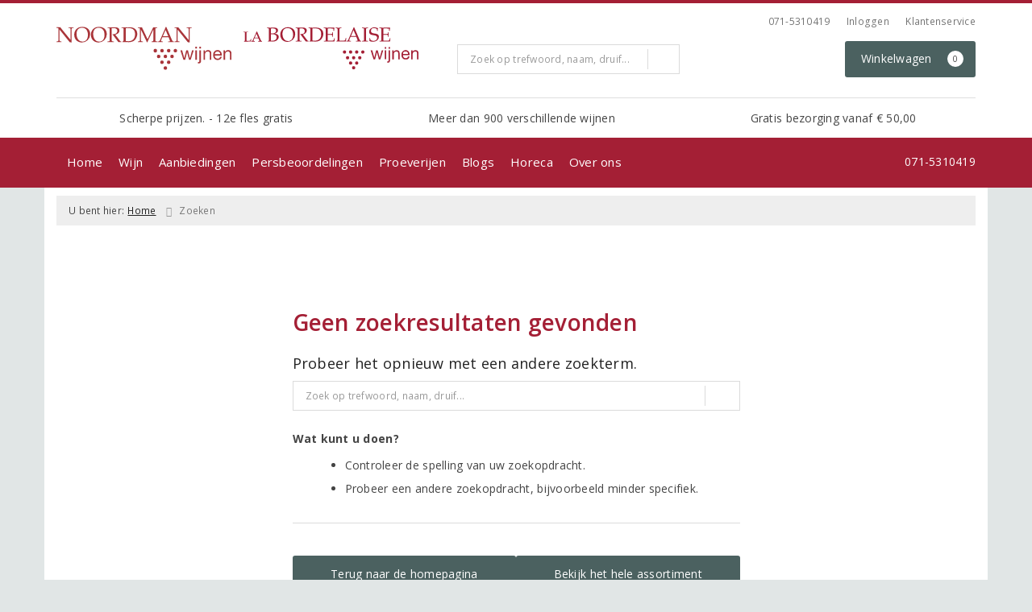

--- FILE ---
content_type: text/html; charset=UTF-8
request_url: https://www.noordmanwinkel.nl/zoeken/druivenras/malvasia
body_size: 15538
content:
<!DOCTYPE html>
<html lang="nl">
<head>
    <meta charset="UTF-8">
    <meta name="viewport" content="width=device-width, initial-scale=1.0">
    <meta http-equiv="X-UA-Compatible" content="ie=edge">
    <meta name="csrf-token" content="llF32n270LpufGDB2hSsZa5uOt3G8inRtKKiwKnx">
        <meta charset="utf-8">
<meta http-equiv="X-UA-Compatible" content="IE=edge">
<meta name="viewport" content="width=device-width, initial-scale=1.0, user-scalable=yes">

<meta property="og:type" content="website"/>
<meta property="og:title" content="Malvasia"/>
<meta property="og:url"
      content="https://www.noordmanwinkel.nl/zoeken/druivenras/malvasia"/>
    <meta property="og:site_name" content="Noordman Wijnen/La Bordelaise"/>
    <meta property="og:image"
          content="https://www.noordmanwinkel.nl/assets/front/2321/img/logo/logo.png"/>

<link rel="canonical" href="https://www.noordmanwinkel.nl/zoeken/druivenras/malvasia">
    <title>Malvasia - Noordman Wijnen/La Bordelaise</title>



<link rel="dns-prefetch" href="//cdnjs.cloudflare.com"/>

<link rel="icon"
      href="/assets/front/2321/img/favicon/favicon.ico"
      type="image/x-icon">
<link rel="icon"
      href="/assets/front/2321/img/favicon/favicon-16x16.png"
      type="image/png" sizes="16x16">
<link rel="icon"
      href="/assets/front/2321/img/favicon/favicon-32x32.png"
      type="image/png" sizes="32x32">
<meta name="format-detection" content="telephone=no">

<script>window.dataLayer=[];</script>

    <link rel="stylesheet" href="/assets/front/base/js/cookieconsent-vendor.css?id=a0e751d5690dfc80397b21b22ca18f67">
<link rel="stylesheet" href="/assets/front/base/css/cookie-consent-notice.css?id=952c4a7a61ba1b2cf8fdd3b9e96e3787">
<script>
    window.dataLayer = window.dataLayer || [];
    window.CookieConsentNoticeSettings = {"accept_btn_text":"Accepteren","accept_all_btn_text":"Accepteer alles","deny_btn_text":"Weigeren","deny_all_btn_text":"Weiger alles","user_choice_btn_text":"Laat mij kiezen","save_btn_text":"Opslaan","primary_description":"Deze website maakt gebruik van cookies. Cookies zijn kleine tekstbestanden die bij een bezoek op de website worden geplaatst op uw computer, mobiele telefoon of tablet. <br><br> We gebruiken cookies (en vergelijkbare technieken) om uw websitebezoek makkelijker en persoonlijker voor u te maken. We plaatsen altijd functionele en analytische cookies. De functionele cookies zorgen ervoor dat de website goed werkt. En met de analytische cookies kunnen we het bezoekersgedrag analyseren en hiermee de website weer verbeteren.","functional_description":"Functionele cookies zijn cookies die nodig zijn om de website goed te laten werken en worden niet met derden gedeeld.","analytics_description":"Analytische cookies zijn cookies die nodig zijn om te analyseren wat er op de website beter zou kunnen en verstuurt waar nodig alleen anonieme data aan derden.","ads_description":"Advertentie cookies worden gebruikt om bezoekers relevante advertenties en marketingcampagnes te tonen. Deze cookies volgen bezoekers over verschillende websites en verzamelen informatie om op maat gemaakte advertenties aan te bieden.","tracking_description":"Tracking cookies zijn bedoeld om gebruikersactiviteiten over het internet te volgen. Ze helpen bij het in kaart brengen van surfgedrag en worden vaak gebruikt om een persoonlijk profiel van de gebruikersinteresses op te bouwen, wat kan leiden tot gerichtere reclame.","personalized_description":"Gepersonaliseerde cookies worden gebruikt om een meer gepersonaliseerde gebruikerservaring te bieden. Door deze cookies kan de website zich bepaalde voorkeuren en keuzes van de gebruiker herinneren, wat zorgt voor een meer relevante en aangepaste inhoud.","additional_description":"De functionele- en analytische cookies hebben geen impact op uw privacy, hiervoor hoeven we dus geen expliciete toestemming te vragen. We vragen dus enkel uw toestemming voor het gebruik van tracking cookies! De informatie van deze cookies wordt voor maximaal 30 dagen bewaard. U kunt cookies altijd zelf uitzetten of ze van uw apparaat verwijderen. Hoe u dat kunt doen verschilt per soort internetbrowser en apparaat. Voor de cookies die sociale media en derde partijen plaatsen en de mogelijke gegevens die zij hiermee verzamelen, verwijzen wij u naar de verklaringen van deze partijen op hun eigen websites.","learn_more_description":"Wilt u meer weten over ons cookiebeleid? Of heeft u vragen over de Algemene Verordening Gegevensbescherming (AVG)? Neem dan contact met ons op."};

    function gtag() {
        dataLayer.push(arguments);
    }

    gtag('consent', 'default', {
        'ad_storage': 'denied',
        'analytics_storage': 'denied',
        'ad_personalization': 'denied',
        'ad_user_data': 'denied'
    });
</script>


    
        <!-- Google Tag Manager -->
    <script>(function (w, d, s, l, i) {
            w[l] = w[l] || [];
            w[l].push({
                'gtm.start':
                    new Date().getTime(), event: 'gtm.js'
            });
            var f = d.getElementsByTagName(s)[0],
                j = d.createElement(s), dl = l != 'dataLayer' ? '&l=' + l : '';
            j.async = true;
            j.src =
                'https://www.googletagmanager.com/gtm.js?id=' + i + dl;
            f.parentNode.insertBefore(j, f);
        })(window, document, 'script', 'dataLayer', 'GTM-TWFJ4HQ');</script>
    <!-- End Google Tag Manager -->


    <link rel="preload" href="/assets/fonts/opensans/memtYaGs126MiZpBA-UFUIcVXSCEkx2cmqvXlWqWt06FxZCJgvAQ.woff2" as="font" type="font/woff2" crossorigin>
<link rel="preload" href="/assets/fonts/opensans/memtYaGs126MiZpBA-UFUIcVXSCEkx2cmqvXlWqWuU6FxZCJgg.woff2" as="font" type="font/woff2" crossorigin>
<link rel="preload" href="/assets/fonts/opensans/memvYaGs126MiZpBA-UvWbX2vVnXBbObj2OVTS-mu0SC55I.woff2" as="font" type="font/woff2" crossorigin>
<link rel="preload" href="/assets/fonts/opensans/memvYaGs126MiZpBA-UvWbX2vVnXBbObj2OVTSGmu0SC55K5gw.woff2" as="font" type="font/woff2" crossorigin>
<link rel="preload" href="/assets/fonts/opensans/memvYaGs126MiZpBA-UvWbX2vVnXBbObj2OVTSOmu0SC55K5gw.woff2" as="font" type="font/woff2" crossorigin>
<link rel="preload" href="/assets/fonts/opensans/memvYaGs126MiZpBA-UvWbX2vVnXBbObj2OVTSymu0SC55K5gw.woff2" as="font" type="font/woff2" crossorigin>
<link rel="preload" href="/assets/front/base/css/fonts.css" as="style">
<link rel="stylesheet" href="/assets/front/base/css/fonts.css" media="print" onload="this.media='all'">
    <link rel="stylesheet" href="/assets/vendor/bootstrap/dist/css/bootstrap.min.css?id=1768561742">
    <link rel="stylesheet"
          href="/assets/vendor_manual/magiczoomplus/css/magiczoomplus.css?id=1768561742">

    <link rel="stylesheet" href="/assets/front/base/css/vendor.css?id=59d5a417b085cef4d075de04bcbad968">
    <link rel="stylesheet"
          href="/assets/vendor_manual/fontawesome-pro/css/all.min.css?id=1768561742">
    <link rel="stylesheet" href="/assets/front/2321/css/base.css?id=7b8293641a4251bcfb140a761054fe8f">

                        <meta name="robots" content="noindex, nofollow">
    </head>
<body class="frontoffice route-frontofficesearch-grape-type ">
        
    <noscript><iframe src="//www.googletagmanager.com/ns.html?id=GTM-TWFJ4HQ" height="0" width="0" style="display:none;visibility:hidden"></iframe></noscript>
    

    <div class="topheader">
    <div class="hidden-md hidden-lg">
        <header class="header">
    <div class="nav-container sticky">
        <div class="container">
            <div class="flex-container">
                <div class="flex-wrap">
                    <div class="mobile-menu-icon">
                        <i class="fal fa-bars"></i>
                        <span class="text">Menu</span>
                    </div>
                </div>

                <div class="flex-wrap">
                    <a href="/" title="Noordman Wijnen/La Bordelaise" class="logo">
                        <img data-src="https://www.noordmanwinkel.nl/assets/front/2321/img/logo/logo.svg?v=2" alt="Logo" class="lazy img-svg img-responsive"><noscript><img src="https://www.noordmanwinkel.nl/assets/front/2321/img/logo/logo.svg?v=2" alt="Logo" class="lazy img-svg img-responsive"></noscript>


                    </a>
                </div>

                <div class="flex-wrap">
                    <div class="header-icon login">
                        <a href="https://www.noordmanwinkel.nl/account/verlanglijst" title="Mijn verlanglijst">
                            <i class="fal fa-heart"></i>
                            <span class="text">Verlanglijst</span>
                        </a>
                    </div>

                    <div class="header-icon cart-btn">
                        <a href="https://www.noordmanwinkel.nl/winkelwagen" title="Bekijk winkelwagen" class="show-cart-link">
                            <i class="fal fa-shopping-cart"></i>
                            <span id="cart-sum" class="cart-totals"></span>
                            <span class="text">Winkelwagen</span>
                        </a>
                    </div>
                </div>
            </div>
        </div>
    </div>
</header>
    </div>

    
    <div class="hidden-xs hidden-xs-sm hidden-sm">
        <div class="container header-wrapper">
    <header class="header flex">
        <div class="logo">
            <a href="/" title="Noordman Wijnen/La Bordelaise">
                <img data-src="https://www.noordmanwinkel.nl/assets/front/2321/img/logo/logo.svg?v=2" alt="Logo" class="lazy img-svg img-responsive"><noscript><img src="https://www.noordmanwinkel.nl/assets/front/2321/img/logo/logo.svg?v=2" alt="Logo" class="lazy img-svg img-responsive"></noscript>


                <img data-src="https://www.noordmanwinkel.nl/assets/front/2321/img/logo/logo-bordelaise.svg" alt="Noordman Wijnen/La Bordelaise" class="lazy img-responsive extra-logo hidden-xs hidden-sm"><noscript><img src="https://www.noordmanwinkel.nl/assets/front/2321/img/logo/logo-bordelaise.svg" alt="Noordman Wijnen/La Bordelaise" class="lazy img-responsive extra-logo hidden-xs hidden-sm"></noscript>            </a>
        </div>

        <div class="wrapper">
            <div class="topbar">
                <div class="shop_custom_top">
                                    </div>

                <div class="top-navbar">
                    <ul class="nav-options">
    
    <li class="phone">
        
                    <a href="tel:+31715310419" title="Neem contact met ons op">
                                    <i class="far fa-phone fa-flip-horizontal"></i>
                                071-5310419
            </a>
            </li>

    <li id="header_nav_useritem"></li>

    <li class="item-service">
        <a href="https://www.noordmanwinkel.nl/klantenservice" title="Klantenservice" class="customer-service-btn text-center right">
            <i class="far fa-comment-alt-smile fa-flip-horizontal"></i> Klantenservice
        </a>
    </li>
</ul>                </div>
            </div>

            <div class="search">
                                <div class="searchbar ">
    <form method="GET" action="https://www.noordmanwinkel.nl/zoeken" accept-charset="UTF-8" class="">
        <div class="input-group">
            <input class="form-control input-lg main-search-field main-search-field-header" placeholder="Zoek op trefwoord, naam, druif..." autocomplete="off" name="s" type="text">
            <span class="clear-search-button clear-main-search-header">
                <i class="fa fa-times-circle"></i>
            </span>
            <span class="input-group-btn">
                <button class="btn btn-primary btn-lg" type="submit">
                    <i class="far fa-search"></i>
                </button>
            </span>
        </div>
    </form>
    <div class="quick-search-window"></div>
</div>

            </div>

            <div class="shopping-wrapper">
                <div class="shop_custom_right">
                                    </div>

                <div class="cart-container" id="cart_header">
                    <div class="shoppingcart">
                        <a href="https://www.noordmanwinkel.nl/winkelwagen" title="Winkelwagen" class="text-center button btn-success" role="button">
    <i class="fal fa-shopping-cart"></i> Winkelwagen <span class="badge cart-totals"></span>
</a>                    </div>
                </div>
            </div>
        </div>
    </header>

    <div class="row no-gutter usps-header  hidden-xs hidden-sm ">
        <ul>
                            <li class="usp-item first">
                                            <i class="fas fa-star"></i> <span>Scherpe prijzen. - 12e fles gratis</span>
                                    </li>
                            <li class="usp-item">
                                            <i class="fal fa-wine-glass-alt"></i> <span>Meer dan 900 verschillende wijnen</span>
                                    </li>
                            <li class="usp-item">
                                            <i class="fas fa-truck"></i> <span>Gratis bezorging vanaf € 50,00</span>
                                    </li>
                    </ul>
    </div>
</div>
        <div class="nav-wrapper">
    <div class="container nav-container desktop">
        <nav class="navbar navbar-default">
            <div class="collapse navbar-collapse" id="navbar-collapse-1">
                <ul class="nav navbar-nav main-nav">
                    <li class="mobile-home">
                        <a href="/">
                                                            <i class="fas fa-home"></i> Home
                                                            <span></span>
                        </a>
                    </li>

                    <li class="dropdown mega-dropdown">
                    <a href="#" class="dropdown-toggle" data-toggle="dropdown">
                Wijn
                <span class="hidden-xs hidden-sm"><i class="far fa-angle-down"></i></span>
                <span class="hidden-md hidden-lg"><i class="fal fa-angle-right"></i></span>
            </a>

            <ul class="dropdown-menu mega-dropdown-menu row">
                <li class="col-md-2">
                    <ul class="clearfix">
                        <li class="dropdown-header ">
                    Wijn
                </li>
                <li>
                    <ul class="clearfix">
                                            </ul>
                </li>
                                            <li class="item-url">
                    <a href="/zoeken/kleur/rood?dranksoort=1" >
                        Rode wijn
                    </a>
                </li>
                <li>
                    <ul class="clearfix">
                                            </ul>
                </li>
                                            <li class="item-url">
                    <a href="/zoeken?kleur=2&amp;dranksoort=1" >
                        Witte wijn
                    </a>
                </li>
                <li>
                    <ul class="clearfix">
                                            </ul>
                </li>
                                            <li class="item-url">
                    <a href="/zoeken?kleur=3&amp;dranksoort=1" >
                        Rosé wijn
                    </a>
                </li>
                <li>
                    <ul class="clearfix">
                                            </ul>
                </li>
                                            <li class="item-url">
                    <a href="/zoeken?dranksoort=112" >
                        Dessertwijn
                    </a>
                </li>
                <li>
                    <ul class="clearfix">
                                            </ul>
                </li>
                                            <li class="divider"></li>
                <li>
                    <ul class="clearfix">
                                            </ul>
                </li>
                                            <li class="item-url">
                    <a href="/zoeken" >
                        Volledig assortiment
                    </a>
                </li>
                <li>
                    <ul class="clearfix">
                                            </ul>
                </li>
                                        </ul>
                </li>
                                            <li class="col-md-2">
                    <ul class="clearfix">
                        <li class="dropdown-header ">
                    Mousserend
                </li>
                <li>
                    <ul class="clearfix">
                                            </ul>
                </li>
                                            <li class="item-url">
                    <a href="/zoeken?dranksoort=85" >
                        Champagne
                    </a>
                </li>
                <li>
                    <ul class="clearfix">
                                            </ul>
                </li>
                                            <li class="item-url">
                    <a href="/zoeken?dranksoort=109" >
                        Prosecco
                    </a>
                </li>
                <li>
                    <ul class="clearfix">
                                            </ul>
                </li>
                                            <li class="item-url">
                    <a href="/zoeken?dranksoort=110" >
                        Cava
                    </a>
                </li>
                <li>
                    <ul class="clearfix">
                                            </ul>
                </li>
                                            <li class="divider"></li>
                <li>
                    <ul class="clearfix">
                                            </ul>
                </li>
                                            <li class="item-url">
                    <a href="/zoeken?dranksoort=84" >
                        Alle mousserende wijn
                    </a>
                </li>
                <li>
                    <ul class="clearfix">
                                            </ul>
                </li>
                                        </ul>
                </li>
                                            <li class="col-md-2">
                    <ul class="clearfix">
                        <li class="dropdown-header ">
                    Overige
                </li>
                <li>
                    <ul class="clearfix">
                                            </ul>
                </li>
                                            <li class="item-url">
                    <a href="/geschenken" >
                        (Relatie)geschenken
                    </a>
                </li>
                <li>
                    <ul class="clearfix">
                                            </ul>
                </li>
                                            <li class="item-url">
                    <a href="/zoeken?dranksoort=96" >
                        Port
                    </a>
                </li>
                <li>
                    <ul class="clearfix">
                                            </ul>
                </li>
                                            <li class="item-url">
                    <a href="/zoeken?dranksoort=94" >
                        Sherry
                    </a>
                </li>
                <li>
                    <ul class="clearfix">
                                            </ul>
                </li>
                                            <li class="item-url">
                    <a href="/riedel-veloce" >
                        Riedel glazen
                    </a>
                </li>
                <li>
                    <ul class="clearfix">
                                            </ul>
                </li>
                                            <li class="item-url">
                    <a href="/riedel-decanters-en-accessoires" >
                        Riedel Karaffen
                    </a>
                </li>
                <li>
                    <ul class="clearfix">
                                            </ul>
                </li>
                                        </ul>
                </li>
                                            <li class="col-md-2">
                    <ul class="clearfix">
                        <li class="dropdown-header ">
                    Vind uw wijn
                </li>
                <li>
                    <ul class="clearfix">
                                            </ul>
                </li>
                                            <li class="item-url">
                    <a href="/pagina/natuurwijnen" >
                        Natuurwijnen
                    </a>
                </li>
                <li>
                    <ul class="clearfix">
                                            </ul>
                </li>
                                            <li class="item-url">
                    <a href="/zoeken/biologisch" >
                        Biologisch
                    </a>
                </li>
                <li>
                    <ul class="clearfix">
                                            </ul>
                </li>
                                            <li class="item-url">
                    <a href="/vegan" >
                        Vegan
                    </a>
                </li>
                <li>
                    <ul class="clearfix">
                                            </ul>
                </li>
                                            <li class="item-url">
                    <a href="https://www.noordmanwinkel.nl/pagina/wijnen-met-minder-alcohol" >
                        Wijnen met minder alcohol
                    </a>
                </li>
                <li>
                    <ul class="clearfix">
                                            </ul>
                </li>
                                            <li class="item-url">
                    <a href="/overzicht-producenten" >
                        Producenten
                    </a>
                </li>
                <li>
                    <ul class="clearfix">
                                            </ul>
                </li>
                                        </ul>
                </li>
                                            <li class="col-md-2">
                    <ul class="clearfix">
                        <li class="dropdown-header ">
                    Meer over wijn
                </li>
                <li>
                    <ul class="clearfix">
                                            </ul>
                </li>
                                            <li class="item-url">
                    <a href="/wijnbeleving" >
                        Blogs
                    </a>
                </li>
                <li>
                    <ul class="clearfix">
                                            </ul>
                </li>
                                            <li class="item-url">
                    <a href="/wijnspijswijzer" >
                        Wijn en spijs
                    </a>
                </li>
                <li>
                    <ul class="clearfix">
                                            </ul>
                </li>
                                        </ul>
                </li>
                                </ul>
            </li>
    <li class="dropdown mega-dropdown">
                    <a href="#" class="dropdown-toggle" data-toggle="dropdown">
                Aanbiedingen
                <span class="hidden-xs hidden-sm"><i class="far fa-angle-down"></i></span>
                <span class="hidden-md hidden-lg"><i class="fal fa-angle-right"></i></span>
            </a>

            <ul class="dropdown-menu mega-dropdown-menu row">
                <li class="col-md-3">
                    <ul class="clearfix">
                        <li class="dropdown-header ">
                    Aanbiedingen
                </li>
                <li>
                    <ul class="clearfix">
                                            </ul>
                </li>
                                            <li class="item-url">
                    <a href="/wijnbericht-aanbiedingen" >
                        Maandaanbiedingen
                    </a>
                </li>
                <li>
                    <ul class="clearfix">
                                            </ul>
                </li>
                                            <li class="item-url">
                    <a href="/aanbiedingen" >
                        Alle aanbiedingen
                    </a>
                </li>
                <li>
                    <ul class="clearfix">
                                            </ul>
                </li>
                                            <li class="divider"></li>
                <li>
                    <ul class="clearfix">
                                            </ul>
                </li>
                                            <li class="item-url">
                    <a href="/wijnbericht" target=&quot;_blank&quot;>
                        Online wijnbericht bekijken
                    </a>
                </li>
                <li>
                    <ul class="clearfix">
                                            </ul>
                </li>
                                        </ul>
                </li>
                                            <li class="col-md-3">
                    <ul class="clearfix">
                        <li class="dropdown-header ">
                    Favoriete wijnen
                </li>
                <li>
                    <ul class="clearfix">
                                            </ul>
                </li>
                                            <li class="item-url">
                    <a href="/top-10-wijnen" >
                        Top 10 wijnen
                    </a>
                </li>
                <li>
                    <ul class="clearfix">
                                            </ul>
                </li>
                                            <li class="item-url">
                    <a href="/onze-favoriete-huiswijnen" >
                        Onze favoriete huiswijnen
                    </a>
                </li>
                <li>
                    <ul class="clearfix">
                                            </ul>
                </li>
                                        </ul>
                </li>
                                            <li class="col-md-3">
                    <ul class="clearfix">
                        <li class="dropdown-header ">
                    Nieuwsbrief ontvangen
                </li>
                <li>
                    <ul class="clearfix">
                                            </ul>
                </li>
                                            <li class="item-url">
                    <a href="/aanmelden-nieuwsbrief" >
                        Aanmelden nieuwsbrief
                    </a>
                </li>
                <li>
                    <ul class="clearfix">
                                            </ul>
                </li>
                                            <li class="item-url">
                    <a href="/afmelden-nieuwsbrief" >
                        Afmelden nieuwsbrief
                    </a>
                </li>
                <li>
                    <ul class="clearfix">
                                            </ul>
                </li>
                                        </ul>
                </li>
                                </ul>
            </li>
    <li class="dropdown mega-dropdown">
                    <a href="#" class="dropdown-toggle" data-toggle="dropdown">
                Persbeoordelingen
                <span class="hidden-xs hidden-sm"><i class="far fa-angle-down"></i></span>
                <span class="hidden-md hidden-lg"><i class="fal fa-angle-right"></i></span>
            </a>

            <ul class="dropdown-menu mega-dropdown-menu row">
                <li class="item-url">
                    <a href="/pagina/rodrigo-mendez-verkozen-tot-wijnmaker-van-het-jaar-2025" >
                        Wijnmaker van het jaar 2025
                    </a>
                </li>
                <li>
                    <ul class="clearfix">
                                            </ul>
                </li>
                                            <li class="item-url">
                    <a href="/pagina/negen-van-onze-wijnen-in-perswijns-top-101-van-2025" >
                        Onze winnaars bij Perswijn
                    </a>
                </li>
                <li>
                    <ul class="clearfix">
                                            </ul>
                </li>
                                            <li class="item-url">
                    <a href="/de-grote-hamersma" >
                        De Grote Hamersma
                    </a>
                </li>
                <li>
                    <ul class="clearfix">
                                            </ul>
                </li>
                                            <li class="item-url">
                    <a href="https://www.noordmanwinkel.nl/pagina/la-hormiga-rode-wijn-van-het-jaar" >
                        Proefschrift Wijnconcours
                    </a>
                </li>
                <li>
                    <ul class="clearfix">
                                            </ul>
                </li>
                                </ul>
            </li>
    <li class="dropdown mega-dropdown">
                    <a href="#" class="dropdown-toggle" data-toggle="dropdown">
                Proeverijen
                <span class="hidden-xs hidden-sm"><i class="far fa-angle-down"></i></span>
                <span class="hidden-md hidden-lg"><i class="fal fa-angle-right"></i></span>
            </a>

            <ul class="dropdown-menu mega-dropdown-menu row">
                <li class="col-md-4">
                    <ul class="clearfix">
                        <li class="dropdown-header ">
                    Proeverijen / wijnreizen
                </li>
                <li>
                    <ul class="clearfix">
                                            </ul>
                </li>
                                            <li class="item-url">
                    <a href="/proeverijen" >
                        Proeverijagenda
                    </a>
                </li>
                <li>
                    <ul class="clearfix">
                                            </ul>
                </li>
                                                                <li class="item-page">
                        <a href="https://www.noordmanwinkel.nl/pagina/proeverijen-op-maat">
                            Proeverijen op maat
                        </a>
                    </li>
                    <li>
                        <ul class="clearfix">
                                                    </ul>
                    </li>
                                                                                <li class="item-page">
                        <a href="https://www.noordmanwinkel.nl/pagina/wijn-proeven-op-de-leidse-grachten">
                            Wijn proeven op de Leidse grachten
                        </a>
                    </li>
                    <li>
                        <ul class="clearfix">
                                                    </ul>
                    </li>
                                                        </ul>
                </li>
                                </ul>
            </li>
    <li class="dropdown mega-dropdown">
                                        <a href="/wijnbeleving" >
                        Blogs
                        <span></span>
                    </a>
                                </li>
    <li class="dropdown mega-dropdown">
                    <a href="#" class="dropdown-toggle" data-toggle="dropdown">
                Horeca
                <span class="hidden-xs hidden-sm"><i class="far fa-angle-down"></i></span>
                <span class="hidden-md hidden-lg"><i class="fal fa-angle-right"></i></span>
            </a>

            <ul class="dropdown-menu mega-dropdown-menu row">
                <li class="col-md-3">
                    <ul class="clearfix">
                        <li class="dropdown-header ">
                    Horeca
                </li>
                <li>
                    <ul class="clearfix">
                                            </ul>
                </li>
                                            <li class="item-url">
                    <a href="https://www.noordmanwinkel.nl/pagina/horeca-wijnspecialist" >
                        Wat wij bieden
                    </a>
                </li>
                <li>
                    <ul class="clearfix">
                                            </ul>
                </li>
                                        </ul>
                </li>
                                </ul>
            </li>
    <li class="dropdown mega-dropdown">
                    <a href="#" class="dropdown-toggle" data-toggle="dropdown">
                Over ons
                <span class="hidden-xs hidden-sm"><i class="far fa-angle-down"></i></span>
                <span class="hidden-md hidden-lg"><i class="fal fa-angle-right"></i></span>
            </a>

            <ul class="dropdown-menu mega-dropdown-menu row">
                <li class="col-md-3">
                    <ul class="clearfix">
                        <li class="dropdown-header ">
                    Over ons
                </li>
                <li>
                    <ul class="clearfix">
                                            </ul>
                </li>
                                                                <li class="item-page">
                        <a href="https://www.noordmanwinkel.nl/pagina/over-ons">
                            Even voorstellen
                        </a>
                    </li>
                    <li>
                        <ul class="clearfix">
                                                    </ul>
                    </li>
                                                                                <li class="item-page">
                        <a href="https://www.noordmanwinkel.nl/pagina/aanbiedingen">
                            Nieuws &amp; aanbiedingen
                        </a>
                    </li>
                    <li>
                        <ul class="clearfix">
                                                    </ul>
                    </li>
                                                                                <li class="item-page">
                        <a href="https://www.noordmanwinkel.nl/pagina/aanbiedingen">
                            Anderen over ons
                        </a>
                    </li>
                    <li>
                        <ul class="clearfix">
                                                    </ul>
                    </li>
                                                            <li class="item-url">
                    <a href="/partner-lesgenereux" >
                        Partner in Les Généreux
                    </a>
                </li>
                <li>
                    <ul class="clearfix">
                                            </ul>
                </li>
                                        </ul>
                </li>
                                            <li class="col-md-3">
                    <ul class="clearfix">
                        <li class="dropdown-header ">
                    Noordman Wijnen
                </li>
                <li>
                    <ul class="clearfix">
                                            </ul>
                </li>
                                            <li class="item-url">
                    <a href="/contact-en-openingstijden-noordman" >
                        Contact en openingstijden
                    </a>
                </li>
                <li>
                    <ul class="clearfix">
                                            </ul>
                </li>
                                                                <li class="item-page">
                        <a href="https://www.noordmanwinkel.nl/pagina/over-noordman-wijnen">
                            Over Noordman Wijnen
                        </a>
                    </li>
                    <li>
                        <ul class="clearfix">
                                                    </ul>
                    </li>
                                                        </ul>
                </li>
                                            <li class="col-md-3">
                    <ul class="clearfix">
                        <li class="dropdown-header ">
                    La Bordelaise Wijnen
                </li>
                <li>
                    <ul class="clearfix">
                                            </ul>
                </li>
                                            <li class="item-url">
                    <a href="/contact-en-openingstijden-labordelaise" >
                        Contact en openingstijden
                    </a>
                </li>
                <li>
                    <ul class="clearfix">
                                            </ul>
                </li>
                                                                <li class="item-page">
                        <a href="https://www.noordmanwinkel.nl/pagina/over-la-bordelaise-wijnen">
                            Over La Bordelaise Wijnen
                        </a>
                    </li>
                    <li>
                        <ul class="clearfix">
                                                    </ul>
                    </li>
                                                            <li class="col-md-2">
                    <ul class="clearfix">
                                            </ul>
                </li>
                                        </ul>
                </li>
                                            <li class="col-md-3">
                    <ul class="clearfix">
                        <li class="dropdown-header ">
                    Klantenservice
                </li>
                <li>
                    <ul class="clearfix">
                                            </ul>
                </li>
                                            <li class="item-url">
                    <a href="/klantenservice" >
                        Klantenservice
                    </a>
                </li>
                <li>
                    <ul class="clearfix">
                                            </ul>
                </li>
                                            <li class="item-url">
                    <a href="/klantenservice/veelgestelde-vragen" >
                        Veelgestelde vragen
                    </a>
                </li>
                <li>
                    <ul class="clearfix">
                                            </ul>
                </li>
                                            <li class="item-url">
                    <a href="/klantenservice/privacybeleid" >
                        Privacybeleid
                    </a>
                </li>
                <li>
                    <ul class="clearfix">
                                            </ul>
                </li>
                                            <li class="item-url">
                    <a href="/klantenservice/de-kwaliteitsgarantie-en-service" >
                        Kwaliteitsgarantie en service
                    </a>
                </li>
                <li>
                    <ul class="clearfix">
                                            </ul>
                </li>
                                            <li class="item-url">
                    <a href="/" >
                         
                    </a>
                </li>
                <li>
                    <ul class="clearfix">
                                            </ul>
                </li>
                                        </ul>
                </li>
                                </ul>
            </li>


                    <ul class="nav navbar-nav pull-right">
                        
                        <li class="cart-scroll search">
                            <a href="#" class="show-top-search"><i class="far fa-search"></i></a>
                        </li>

                        <li class="cart-scroll cart">
                            <a  href="https://www.noordmanwinkel.nl/winkelwagen" class="show-cart-link">
                                <i class="fal fa-shopping-cart"></i>
                            </a>
                        </li>

                                            </ul>

                                            <ul class="nav navbar-nav pull-right show-phone">
                            <li class="phone">
                                                                    <i class="fas fa-phone fa-flip-horizontal"></i>
                                
                                                                    <span>
                                        <a href="tel:+31715310419" title="Neem contact met ons op">
                                            071-5310419
                                        </a>
                                    </span>
                                                            </li>
                        </ul>
                                    </ul>
            </div>
        </nav>
    </div>
</div>
    </div>

    <div class="hidden-md hidden-lg">
        <div class="search-field">
            <div class="searchbar ">
    <form method="GET" action="https://www.noordmanwinkel.nl/zoeken" accept-charset="UTF-8" class="">
        <div class="input-group">
            <input class="form-control input-lg main-search-field main-search-field-mobile-header" placeholder="Zoek op trefwoord, naam, druif..." autocomplete="off" name="s" type="text">
            <span class="clear-search-button clear-main-search-mobile-header">
                <i class="fa fa-times-circle"></i>
            </span>
            <span class="input-group-btn">
                <button class="btn btn-primary btn-lg" type="submit">
                    <i class="far fa-search"></i>
                </button>
            </span>
        </div>
    </form>
    <div class="quick-search-window"></div>
</div>

        </div>
    </div>
</div>

<div class="mobile-sidebar hidden-md hidden-lg">
    <div class="heading clearfix">
        <div class="col-xs-1 no-padding">
            <div class="mobile-menu-icon menu-btn">
                <i class="fal fa-bars bars-icon"></i>
                <span class="return-icon">
                    <i class="far fa-chevron-left"></i>
                </span>
                <span class="text"></span>
            </div>
        </div>

        <div class="col-xs-10 no-padding title"></div>

        <div class="col-xs-1 no-padding">
            <div class="mobile-menu-icon close-btn">
                <i class="fal fa-times"></i>
                <span class="text">Sluiten</span>
            </div>
        </div>
    </div>

    <div class="menu-content-wrapper">
        <nav class="mobile-menu">
            <ul class="main-menu">
                <li><a href="/" title="Noordman Wijnen/La Bordelaise">Home</a></li>

                <li class="dropdown mega-dropdown">
                    <a href="#" class="dropdown-toggle" data-toggle="dropdown">
                Wijn
                <span class="hidden-xs hidden-sm"><i class="far fa-angle-down"></i></span>
                <span class="hidden-md hidden-lg"><i class="fal fa-angle-right"></i></span>
            </a>

            <ul class="dropdown-menu mega-dropdown-menu row">
                <li class="col-md-2">
                    <ul class="clearfix">
                        <li class="dropdown-header ">
                    Wijn
                </li>
                <li>
                    <ul class="clearfix">
                                            </ul>
                </li>
                                            <li class="item-url">
                    <a href="/zoeken/kleur/rood?dranksoort=1" >
                        Rode wijn
                    </a>
                </li>
                <li>
                    <ul class="clearfix">
                                            </ul>
                </li>
                                            <li class="item-url">
                    <a href="/zoeken?kleur=2&amp;dranksoort=1" >
                        Witte wijn
                    </a>
                </li>
                <li>
                    <ul class="clearfix">
                                            </ul>
                </li>
                                            <li class="item-url">
                    <a href="/zoeken?kleur=3&amp;dranksoort=1" >
                        Rosé wijn
                    </a>
                </li>
                <li>
                    <ul class="clearfix">
                                            </ul>
                </li>
                                            <li class="item-url">
                    <a href="/zoeken?dranksoort=112" >
                        Dessertwijn
                    </a>
                </li>
                <li>
                    <ul class="clearfix">
                                            </ul>
                </li>
                                            <li class="divider"></li>
                <li>
                    <ul class="clearfix">
                                            </ul>
                </li>
                                            <li class="item-url">
                    <a href="/zoeken" >
                        Volledig assortiment
                    </a>
                </li>
                <li>
                    <ul class="clearfix">
                                            </ul>
                </li>
                                        </ul>
                </li>
                                            <li class="col-md-2">
                    <ul class="clearfix">
                        <li class="dropdown-header ">
                    Mousserend
                </li>
                <li>
                    <ul class="clearfix">
                                            </ul>
                </li>
                                            <li class="item-url">
                    <a href="/zoeken?dranksoort=85" >
                        Champagne
                    </a>
                </li>
                <li>
                    <ul class="clearfix">
                                            </ul>
                </li>
                                            <li class="item-url">
                    <a href="/zoeken?dranksoort=109" >
                        Prosecco
                    </a>
                </li>
                <li>
                    <ul class="clearfix">
                                            </ul>
                </li>
                                            <li class="item-url">
                    <a href="/zoeken?dranksoort=110" >
                        Cava
                    </a>
                </li>
                <li>
                    <ul class="clearfix">
                                            </ul>
                </li>
                                            <li class="divider"></li>
                <li>
                    <ul class="clearfix">
                                            </ul>
                </li>
                                            <li class="item-url">
                    <a href="/zoeken?dranksoort=84" >
                        Alle mousserende wijn
                    </a>
                </li>
                <li>
                    <ul class="clearfix">
                                            </ul>
                </li>
                                        </ul>
                </li>
                                            <li class="col-md-2">
                    <ul class="clearfix">
                        <li class="dropdown-header ">
                    Overige
                </li>
                <li>
                    <ul class="clearfix">
                                            </ul>
                </li>
                                            <li class="item-url">
                    <a href="/geschenken" >
                        (Relatie)geschenken
                    </a>
                </li>
                <li>
                    <ul class="clearfix">
                                            </ul>
                </li>
                                            <li class="item-url">
                    <a href="/zoeken?dranksoort=96" >
                        Port
                    </a>
                </li>
                <li>
                    <ul class="clearfix">
                                            </ul>
                </li>
                                            <li class="item-url">
                    <a href="/zoeken?dranksoort=94" >
                        Sherry
                    </a>
                </li>
                <li>
                    <ul class="clearfix">
                                            </ul>
                </li>
                                            <li class="item-url">
                    <a href="/riedel-veloce" >
                        Riedel glazen
                    </a>
                </li>
                <li>
                    <ul class="clearfix">
                                            </ul>
                </li>
                                            <li class="item-url">
                    <a href="/riedel-decanters-en-accessoires" >
                        Riedel Karaffen
                    </a>
                </li>
                <li>
                    <ul class="clearfix">
                                            </ul>
                </li>
                                        </ul>
                </li>
                                            <li class="col-md-2">
                    <ul class="clearfix">
                        <li class="dropdown-header ">
                    Vind uw wijn
                </li>
                <li>
                    <ul class="clearfix">
                                            </ul>
                </li>
                                            <li class="item-url">
                    <a href="/pagina/natuurwijnen" >
                        Natuurwijnen
                    </a>
                </li>
                <li>
                    <ul class="clearfix">
                                            </ul>
                </li>
                                            <li class="item-url">
                    <a href="/zoeken/biologisch" >
                        Biologisch
                    </a>
                </li>
                <li>
                    <ul class="clearfix">
                                            </ul>
                </li>
                                            <li class="item-url">
                    <a href="/vegan" >
                        Vegan
                    </a>
                </li>
                <li>
                    <ul class="clearfix">
                                            </ul>
                </li>
                                            <li class="item-url">
                    <a href="https://www.noordmanwinkel.nl/pagina/wijnen-met-minder-alcohol" >
                        Wijnen met minder alcohol
                    </a>
                </li>
                <li>
                    <ul class="clearfix">
                                            </ul>
                </li>
                                            <li class="item-url">
                    <a href="/overzicht-producenten" >
                        Producenten
                    </a>
                </li>
                <li>
                    <ul class="clearfix">
                                            </ul>
                </li>
                                        </ul>
                </li>
                                            <li class="col-md-2">
                    <ul class="clearfix">
                        <li class="dropdown-header ">
                    Meer over wijn
                </li>
                <li>
                    <ul class="clearfix">
                                            </ul>
                </li>
                                            <li class="item-url">
                    <a href="/wijnbeleving" >
                        Blogs
                    </a>
                </li>
                <li>
                    <ul class="clearfix">
                                            </ul>
                </li>
                                            <li class="item-url">
                    <a href="/wijnspijswijzer" >
                        Wijn en spijs
                    </a>
                </li>
                <li>
                    <ul class="clearfix">
                                            </ul>
                </li>
                                        </ul>
                </li>
                                </ul>
            </li>
    <li class="dropdown mega-dropdown">
                    <a href="#" class="dropdown-toggle" data-toggle="dropdown">
                Aanbiedingen
                <span class="hidden-xs hidden-sm"><i class="far fa-angle-down"></i></span>
                <span class="hidden-md hidden-lg"><i class="fal fa-angle-right"></i></span>
            </a>

            <ul class="dropdown-menu mega-dropdown-menu row">
                <li class="col-md-3">
                    <ul class="clearfix">
                        <li class="dropdown-header ">
                    Aanbiedingen
                </li>
                <li>
                    <ul class="clearfix">
                                            </ul>
                </li>
                                            <li class="item-url">
                    <a href="/wijnbericht-aanbiedingen" >
                        Maandaanbiedingen
                    </a>
                </li>
                <li>
                    <ul class="clearfix">
                                            </ul>
                </li>
                                            <li class="item-url">
                    <a href="/aanbiedingen" >
                        Alle aanbiedingen
                    </a>
                </li>
                <li>
                    <ul class="clearfix">
                                            </ul>
                </li>
                                            <li class="divider"></li>
                <li>
                    <ul class="clearfix">
                                            </ul>
                </li>
                                            <li class="item-url">
                    <a href="/wijnbericht" target=&quot;_blank&quot;>
                        Online wijnbericht bekijken
                    </a>
                </li>
                <li>
                    <ul class="clearfix">
                                            </ul>
                </li>
                                        </ul>
                </li>
                                            <li class="col-md-3">
                    <ul class="clearfix">
                        <li class="dropdown-header ">
                    Favoriete wijnen
                </li>
                <li>
                    <ul class="clearfix">
                                            </ul>
                </li>
                                            <li class="item-url">
                    <a href="/top-10-wijnen" >
                        Top 10 wijnen
                    </a>
                </li>
                <li>
                    <ul class="clearfix">
                                            </ul>
                </li>
                                            <li class="item-url">
                    <a href="/onze-favoriete-huiswijnen" >
                        Onze favoriete huiswijnen
                    </a>
                </li>
                <li>
                    <ul class="clearfix">
                                            </ul>
                </li>
                                        </ul>
                </li>
                                            <li class="col-md-3">
                    <ul class="clearfix">
                        <li class="dropdown-header ">
                    Nieuwsbrief ontvangen
                </li>
                <li>
                    <ul class="clearfix">
                                            </ul>
                </li>
                                            <li class="item-url">
                    <a href="/aanmelden-nieuwsbrief" >
                        Aanmelden nieuwsbrief
                    </a>
                </li>
                <li>
                    <ul class="clearfix">
                                            </ul>
                </li>
                                            <li class="item-url">
                    <a href="/afmelden-nieuwsbrief" >
                        Afmelden nieuwsbrief
                    </a>
                </li>
                <li>
                    <ul class="clearfix">
                                            </ul>
                </li>
                                        </ul>
                </li>
                                </ul>
            </li>
    <li class="dropdown mega-dropdown">
                    <a href="#" class="dropdown-toggle" data-toggle="dropdown">
                Persbeoordelingen
                <span class="hidden-xs hidden-sm"><i class="far fa-angle-down"></i></span>
                <span class="hidden-md hidden-lg"><i class="fal fa-angle-right"></i></span>
            </a>

            <ul class="dropdown-menu mega-dropdown-menu row">
                <li class="item-url">
                    <a href="/pagina/rodrigo-mendez-verkozen-tot-wijnmaker-van-het-jaar-2025" >
                        Wijnmaker van het jaar 2025
                    </a>
                </li>
                <li>
                    <ul class="clearfix">
                                            </ul>
                </li>
                                            <li class="item-url">
                    <a href="/pagina/negen-van-onze-wijnen-in-perswijns-top-101-van-2025" >
                        Onze winnaars bij Perswijn
                    </a>
                </li>
                <li>
                    <ul class="clearfix">
                                            </ul>
                </li>
                                            <li class="item-url">
                    <a href="/de-grote-hamersma" >
                        De Grote Hamersma
                    </a>
                </li>
                <li>
                    <ul class="clearfix">
                                            </ul>
                </li>
                                            <li class="item-url">
                    <a href="https://www.noordmanwinkel.nl/pagina/la-hormiga-rode-wijn-van-het-jaar" >
                        Proefschrift Wijnconcours
                    </a>
                </li>
                <li>
                    <ul class="clearfix">
                                            </ul>
                </li>
                                </ul>
            </li>
    <li class="dropdown mega-dropdown">
                    <a href="#" class="dropdown-toggle" data-toggle="dropdown">
                Proeverijen
                <span class="hidden-xs hidden-sm"><i class="far fa-angle-down"></i></span>
                <span class="hidden-md hidden-lg"><i class="fal fa-angle-right"></i></span>
            </a>

            <ul class="dropdown-menu mega-dropdown-menu row">
                <li class="col-md-4">
                    <ul class="clearfix">
                        <li class="dropdown-header ">
                    Proeverijen / wijnreizen
                </li>
                <li>
                    <ul class="clearfix">
                                            </ul>
                </li>
                                            <li class="item-url">
                    <a href="/proeverijen" >
                        Proeverijagenda
                    </a>
                </li>
                <li>
                    <ul class="clearfix">
                                            </ul>
                </li>
                                                                <li class="item-page">
                        <a href="https://www.noordmanwinkel.nl/pagina/proeverijen-op-maat">
                            Proeverijen op maat
                        </a>
                    </li>
                    <li>
                        <ul class="clearfix">
                                                    </ul>
                    </li>
                                                                                <li class="item-page">
                        <a href="https://www.noordmanwinkel.nl/pagina/wijn-proeven-op-de-leidse-grachten">
                            Wijn proeven op de Leidse grachten
                        </a>
                    </li>
                    <li>
                        <ul class="clearfix">
                                                    </ul>
                    </li>
                                                        </ul>
                </li>
                                </ul>
            </li>
    <li class="dropdown mega-dropdown">
                                        <a href="/wijnbeleving" >
                        Blogs
                        <span></span>
                    </a>
                                </li>
    <li class="dropdown mega-dropdown">
                    <a href="#" class="dropdown-toggle" data-toggle="dropdown">
                Horeca
                <span class="hidden-xs hidden-sm"><i class="far fa-angle-down"></i></span>
                <span class="hidden-md hidden-lg"><i class="fal fa-angle-right"></i></span>
            </a>

            <ul class="dropdown-menu mega-dropdown-menu row">
                <li class="col-md-3">
                    <ul class="clearfix">
                        <li class="dropdown-header ">
                    Horeca
                </li>
                <li>
                    <ul class="clearfix">
                                            </ul>
                </li>
                                            <li class="item-url">
                    <a href="https://www.noordmanwinkel.nl/pagina/horeca-wijnspecialist" >
                        Wat wij bieden
                    </a>
                </li>
                <li>
                    <ul class="clearfix">
                                            </ul>
                </li>
                                        </ul>
                </li>
                                </ul>
            </li>
    <li class="dropdown mega-dropdown">
                    <a href="#" class="dropdown-toggle" data-toggle="dropdown">
                Over ons
                <span class="hidden-xs hidden-sm"><i class="far fa-angle-down"></i></span>
                <span class="hidden-md hidden-lg"><i class="fal fa-angle-right"></i></span>
            </a>

            <ul class="dropdown-menu mega-dropdown-menu row">
                <li class="col-md-3">
                    <ul class="clearfix">
                        <li class="dropdown-header ">
                    Over ons
                </li>
                <li>
                    <ul class="clearfix">
                                            </ul>
                </li>
                                                                <li class="item-page">
                        <a href="https://www.noordmanwinkel.nl/pagina/over-ons">
                            Even voorstellen
                        </a>
                    </li>
                    <li>
                        <ul class="clearfix">
                                                    </ul>
                    </li>
                                                                                <li class="item-page">
                        <a href="https://www.noordmanwinkel.nl/pagina/aanbiedingen">
                            Nieuws &amp; aanbiedingen
                        </a>
                    </li>
                    <li>
                        <ul class="clearfix">
                                                    </ul>
                    </li>
                                                                                <li class="item-page">
                        <a href="https://www.noordmanwinkel.nl/pagina/aanbiedingen">
                            Anderen over ons
                        </a>
                    </li>
                    <li>
                        <ul class="clearfix">
                                                    </ul>
                    </li>
                                                            <li class="item-url">
                    <a href="/partner-lesgenereux" >
                        Partner in Les Généreux
                    </a>
                </li>
                <li>
                    <ul class="clearfix">
                                            </ul>
                </li>
                                        </ul>
                </li>
                                            <li class="col-md-3">
                    <ul class="clearfix">
                        <li class="dropdown-header ">
                    Noordman Wijnen
                </li>
                <li>
                    <ul class="clearfix">
                                            </ul>
                </li>
                                            <li class="item-url">
                    <a href="/contact-en-openingstijden-noordman" >
                        Contact en openingstijden
                    </a>
                </li>
                <li>
                    <ul class="clearfix">
                                            </ul>
                </li>
                                                                <li class="item-page">
                        <a href="https://www.noordmanwinkel.nl/pagina/over-noordman-wijnen">
                            Over Noordman Wijnen
                        </a>
                    </li>
                    <li>
                        <ul class="clearfix">
                                                    </ul>
                    </li>
                                                        </ul>
                </li>
                                            <li class="col-md-3">
                    <ul class="clearfix">
                        <li class="dropdown-header ">
                    La Bordelaise Wijnen
                </li>
                <li>
                    <ul class="clearfix">
                                            </ul>
                </li>
                                            <li class="item-url">
                    <a href="/contact-en-openingstijden-labordelaise" >
                        Contact en openingstijden
                    </a>
                </li>
                <li>
                    <ul class="clearfix">
                                            </ul>
                </li>
                                                                <li class="item-page">
                        <a href="https://www.noordmanwinkel.nl/pagina/over-la-bordelaise-wijnen">
                            Over La Bordelaise Wijnen
                        </a>
                    </li>
                    <li>
                        <ul class="clearfix">
                                                    </ul>
                    </li>
                                                            <li class="col-md-2">
                    <ul class="clearfix">
                                            </ul>
                </li>
                                        </ul>
                </li>
                                            <li class="col-md-3">
                    <ul class="clearfix">
                        <li class="dropdown-header ">
                    Klantenservice
                </li>
                <li>
                    <ul class="clearfix">
                                            </ul>
                </li>
                                            <li class="item-url">
                    <a href="/klantenservice" >
                        Klantenservice
                    </a>
                </li>
                <li>
                    <ul class="clearfix">
                                            </ul>
                </li>
                                            <li class="item-url">
                    <a href="/klantenservice/veelgestelde-vragen" >
                        Veelgestelde vragen
                    </a>
                </li>
                <li>
                    <ul class="clearfix">
                                            </ul>
                </li>
                                            <li class="item-url">
                    <a href="/klantenservice/privacybeleid" >
                        Privacybeleid
                    </a>
                </li>
                <li>
                    <ul class="clearfix">
                                            </ul>
                </li>
                                            <li class="item-url">
                    <a href="/klantenservice/de-kwaliteitsgarantie-en-service" >
                        Kwaliteitsgarantie en service
                    </a>
                </li>
                <li>
                    <ul class="clearfix">
                                            </ul>
                </li>
                                            <li class="item-url">
                    <a href="/" >
                         
                    </a>
                </li>
                <li>
                    <ul class="clearfix">
                                            </ul>
                </li>
                                        </ul>
                </li>
                                </ul>
            </li>


                            </ul>
        </nav>

        <div class="footer-menu">
            <ul class="nav-menu">
                <li>
                    <a href="https://www.noordmanwinkel.nl/winkelwagen" title="Bekijk winkelwagen">
                        <span class="icon"><i class="fal fa-shopping-cart"></i></span>
                        Winkelwagen
                    </a>
                </li>
                <li>
                                            <a href="https://www.noordmanwinkel.nl/account/inloggen" title="Inloggen">
                            <span class="icon"><i class="fal fa-user"></i></span>
                            Inloggen / Registreren
                        </a>
                                    </li>
                <li>
                    <a href="https://www.noordmanwinkel.nl/klantenservice" title="Klantenservice">
                        <span class="icon"><i class="fal fa-comment-smile fa-flip-horizontal"></i></span>
                        Klantenservice
                    </a>
                </li>
                <li>
                    <a href="/veilig-winkelen" title="Veilig winkelen">
                        <span class="icon"><i class="fal fa-lock-alt"></i></span>
                        Veilig winkelen
                    </a>
                </li>
            </ul>

            <ul class="contact">
                                    <li>
                        <a href="tel:+31715310419" title="Neem contact met ons op">
                            <span class="icon"><i class="fal fa-phone fa-flip-horizontal"></i></span>
                            071-5310419
                        </a>
                    </li>
                
                                    <li class="mail">
                        <a href="mailto:winkel@noordman-wijn.nl">
                            <span class="icon"><i class="fal fa-envelope-open"></i></span>
                            winkel@noordman-wijn.nl
                        </a>
                    </li>
                
                                    <li class="address">
                        <span class="icon"><i class="fal fa-home"></i></span>
                        <span>
                            Haagweg 77<br>
                            2321 AA Leiden
                        </span>

                                                    <br>
                            <a href="https://www.google.com/maps/?q=Noordman Wijnen/La Bordelaise" title="Bekijk adres in GoogleMaps" class="btn btn-default">
                                <i class="fas fa-directions"></i> Route
                            </a>
                                            </li>
                
            </ul>
        </div>
    </div>

</div>

            <div class="container breadcrumb-container  hidden-xs hidden-xs-sm hidden-sm ">
        <div class="row no-gutter clearfix">
            <div class="col-xs-12 breadcrumb-list">
                                    <ul class="breadcrumb">
                        <li>U bent hier:</li>
                                                                                    <li><a href="/" title="Home">Home</a>
                                </li>
                                                                                                                <li class="active">Zoeken</li>
                                                                        </ul>
                            </div>
        </div>
    </div>
    
    <div id="app">
        <div class="container content-area no-search-results">
        <div class="row mt-20 mb-60">
            <div class="col-xs-12 col-xs-sm-offset-1 col-xs-sm-10 col-md-offset-2 col-md-8 col-lg-offset-3 col-lg-6">
                <div class="search-icon d-block fa-stack mx-auto mb-40">
                    <i class="fad fa-wine-glass-alt fa-stack-1x"></i>
                    <i class="far fa-search fa-stack-2x"></i>
                </div>

                                    <h1>Geen zoekresultaten gevonden</h1>
                                <h2>Probeer het opnieuw met een andere zoekterm.</h2>

                <div class="search">
                    <div class="searchbar ">
    <form method="GET" action="https://www.noordmanwinkel.nl/zoeken" accept-charset="UTF-8" class="">
        <div class="input-group">
            <input class="form-control input-lg main-search-field main-search-field-results-page" placeholder="Zoek op trefwoord, naam, druif..." autocomplete="off" name="s" type="text">
            <span class="clear-search-button clear-main-search-results-page">
                <i class="fa fa-times-circle"></i>
            </span>
            <span class="input-group-btn">
                <button class="btn btn-primary btn-lg" type="submit">
                    <i class="far fa-search"></i>
                </button>
            </span>
        </div>
    </form>
    <div class="quick-search-window"></div>
</div>

                </div>

                                <div>
                    <strong class="d-block mb-10">Wat kunt u doen?</strong>

                    <ul class="fa-ul">
                        <li><i class="fa-li far fa-check"></i> Controleer de spelling van uw zoekopdracht.</li>
                        <li><i class="fa-li far fa-check"></i> Probeer een andere zoekopdracht, bijvoorbeeld minder specifiek.</li>
                    </ul>
                </div>

                <hr class="mt-30 mb-40">

                <div class="buttons mb-40">
                    <a class="d-block button btn btn-success" href="/" title="Homepagina">
                        Terug naar de homepagina
                    </a>
                    <a class="d-block button btn btn-success" href="/zoeken" title="Het assortiment">
                        Bekijk het hele assortiment
                    </a>
                </div>

                <div class="mb-10">
                    <strong class="d-block mb-5">Zoekt u informatie over onze service?</strong>

                    <ul class="fa-ul ml-0">
                        <li><a href="https://www.noordmanwinkel.nl/klantenservice">Klantenservice</a></li>
                        <li><a href="https://www.noordmanwinkel.nl/klantenservice/veelgestelde-vragen">Veelgestelde vragen</a></li>
                        <li><a href="https://www.noordmanwinkel.nl/klantenservice/privacybeleid">Privacybeleid</a></li>
                    </ul>
                </div>
            </div>
            <div class="col-xs-12 mt-60">
                <div id="widget-19660" class=" widget-special-selection"
         data-ss-id="4" data-widget-id="19660"></div>


            </div>
        </div>
    </div>
    </div>

    <footer>
    <div class="container">
        <div class="row subscribe">
    <div class="col-xs-12 col-md-5 col-lg-7">
        <div class="subscribe-content">
            <div class="wrap-title">
                <h4>Aanmelden nieuwsbrief</h4>
                <p>Mis niet langer de beste wijnaanbiedingen en mooiste proeverijen!</p>
            </div>
            <ul>
                <li><i class="far fa-check"></i> De scherpste aanbiedingen</li>
                <li><i class="far fa-check"></i> Handige wijn en spijs tips</li>
            </ul>

            <div class="styled-signin ">
    <form method="GET" action="https://www.noordmanwinkel.nl/aanmelden-nieuwsbrief" accept-charset="UTF-8">
            <input name="from" type="hidden" value="footer_subscribe">
            <div class="input-group">
            <input class="form-control input-lg" type="email" name="email" required placeholder="Vul uw e-mailadres in">
            <span class="input-group-btn">
                <button class="btn btn-success btn-lg" type="submit">
                    <i class="far fa-chevron-right"></i>
                </button>
            </span>
        </div>
    </form>
</div>        </div>
    </div>
    
    <div class="visible-md visible-lg col-md-7 col-lg-5 subscribe-image">
        <img data-src="/assets/front/base/img/nieuwsbrief/aanmelden-nb-footer.jpg" alt="Aanmelden voor de wijn nieuwsbrief" class="lazy img-responsive"><noscript><img src="/assets/front/base/img/nieuwsbrief/aanmelden-nb-footer.jpg" alt="Aanmelden voor de wijn nieuwsbrief" class="lazy img-responsive"></noscript>    </div>
</div>

        
        <div class="footer-top-wrap">
    <div class="row footer-top mx-0">
        <div class="col-xs-12 col-xs-sm-12 col-sm-6 col-md-3 footer-col">
                        <h4>Noordman Wijnen</h4>
                <ul>
            </ul> 
                <ul class="contact-info">
                    <li>Noordman Wijnen/La Bordelaise</li>
                    <li>Haagweg 77</li>
                    <li>2321 AA Leiden</li>
                </ul>

                                    <ul class="contact-info">
                        <li>KvK: 57852359</li>
                        <li>BTW: NL852764686B01</li>
                    </ul>
                
                <ul class="contact-info">
                    
                    <li>
                        <a href="tel:+31715310419">
                            <i class="fal fa-phone fa-flip-horizontal"></i> 071-5310419
                        </a>
                    </li>
                    <li>
                        <a href="mailto:winkel@noordman-wijn.nl" title="E-mail">
                            <i class="fal fa-envelope"></i> winkel@noordman-wijn.nl
                        </a>
                    </li>
                </ul>
                <ul>
                    <li>
                        <ul class="clearfix">
                                                    </ul>
                    </li>
                </ul>
                <ul> 
                                            <li class="item-url">
                    <a href="/contact-en-openingstijden-noordman" >
                        Openingstijden
                    </a>
                </li>
                <li>
                    <ul class="clearfix">
                                            </ul>
                </li>
                            </ul>
    </div>
            <div class="col-xs-12 col-xs-sm-12 col-sm-6 col-md-3 footer-col">
                        <h4>La Bordelaise Wijnen</h4>
                <ul>
            <li style="position:relative;" class="wysiwyg">
                    <p>La Bordelaise Wijnen<br />
Nieuwe Rijn 36<br />
2312 JG Leiden<br />
071-5120209<br />
<a href="mailto:info@bordelaisewijnen.com">info@bordelaisewijnen.com</a><br />
KvK: 57852359<br />
BTW: NL852764686B01</p>
                </li>
                <li>
                    <ul class="clearfix">
                                            </ul>
                </li>
                                            <li class="item-url">
                    <a href="/pagina/contact-en-openingstijden-labordelaise" >
                        Openingstijden
                    </a>
                </li>
                <li>
                    <ul class="clearfix">
                                            </ul>
                </li>
                            </ul>
    </div>
            <div class="col-xs-12 col-xs-sm-12 col-sm-6 col-md-3 footer-col">
                        <h4>Waarom Noordman wijnen?</h4>
                <ul>
            <li style="position:relative;" class="wysiwyg">
                    <ul>
	<li>Op weekdagen voor 15.00 besteld, de volgende dag geleverd.</li>
	<li>Directe import, scherpe prijzen</li>
	<li>Defecten zoals &#39;kurk&#39; vergoeden wij altijd</li>
	<li>Professioneel en deskundig advies</li>
	<li>12e fles gratis&nbsp;<span style="font-size:13px"><em>(behalve bij netto aanbiedingen)</em></span></li>
</ul>
                </li>
                <li>
                    <ul class="clearfix">
                                            </ul>
                </li>
                            </ul>
    </div>
            <div class="col-xs-12 col-xs-sm-12 col-sm-6 col-md-3 footer-col">
                        <h4>Veilig betalen</h4>
                <ul>
            <li style="position:relative;" class="wysiwyg">
                    <p>U kunt bij ons veilig en gemakkelijk online betalen met uw eigen bank.</p>
                </li>
                <li>
                    <ul class="clearfix">
                                            </ul>
                </li>
                                            <li class="navigation-payment-methods">
                                        <a href="/klantenservice">
                                                                                                    <img data-src="https://www.noordmanwinkel.nl/beeld/18225/ideal-logo.png" alt="" class="lazy" title="iDEAL"><noscript><img src="https://www.noordmanwinkel.nl/beeld/18225/ideal-logo.png" alt="" class="lazy" title="iDEAL"></noscript>
                                                            </a>
                                                            <a href="/klantenservice">
                                            <img data-src="https://www.noordmanwinkel.nl/beeld/26128/logo-creditcard.png" alt="Creditcard" class="lazy" title="Creditcard"><noscript><img src="https://www.noordmanwinkel.nl/beeld/26128/logo-creditcard.png" alt="Creditcard" class="lazy" title="Creditcard"></noscript>
                                    </a>
                        </li>
                                            <li class="divider"></li>
                <li>
                    <ul class="clearfix">
                                            </ul>
                </li>
                                            <li style="position:relative;" class="wysiwyg">
                    <p>Veilig winkelen mede dankzij een beveiligde SSL verbinding en betrouwbaar en eerlijk handelen.</p>
                </li>
                <li>
                    <ul class="clearfix">
                                            </ul>
                </li>
                                            <li class="navigation-safety">
    <ul>
        <li>
            <a href="/veilig-winkelen" class="safety-icon">
                <img data-src="/assets/front/base/img/keurmerken/small/icon-ssl.png" alt="Veilig online wijn bestellen" class="lazy img-responsive"><noscript><img src="/assets/front/base/img/keurmerken/small/icon-ssl.png" alt="Veilig online wijn bestellen" class="lazy img-responsive"></noscript>
            </a>
        </li>

                                    <li>
                                            <a href="/veilig-winkelen" class="safety-icon" title="Beveiligde SSL verbinding">
                            <img data-src="/assets/front/base/img/keurmerken/small/icon-webshopkeurmerk.png" alt="Veilig wijn kopen in onze wijn webshop" class="lazy img-responsive"><noscript><img src="/assets/front/base/img/keurmerken/small/icon-webshopkeurmerk.png" alt="Veilig wijn kopen in onze wijn webshop" class="lazy img-responsive"></noscript>
                        </a>
                                    </li>
                        </ul>
</li>
                            </ul>
    </div>

    </div>
</div>

<div class="row footer-bottom">
    <div class="top-wrapper">
        <ul class="footer-nav-wrapper">
    <li><a href="#login_modal" data-toggle="modal">Inloggen of registreren</a></li>

<li><a href="https://www.noordmanwinkel.nl/klantenservice">Klantenservice</a></li>
<li><a href="/veilig-winkelen">Veilig winkelen</a></li>

    <li><a href="/horeca-wijnspecialist">Horeca</a></li>

    <li><a href="/sitemap" title="Sitemap">Sitemap</a></li>


        <li><a href="/geborgde-werkwijze-leeftijdscheck-18" title="Geborgde werkwijze Leeftijdscheck 18+">Leeftijdscheck</a></li>    <li><a href="https://www.noordmanwinkel.nl/klantenservice/privacybeleid" title="Privacybeleid">Privacybeleid</a></li></ul>

        <ul class="socialmedias">
            <li class="no-border socialmedia facebook">
        <a href="https://www.facebook.com/noordmanhaagweg/?fref=ts" target="_blank">
            <i class="fab fa-facebook-square"></i>
        </a>
    </li>



    <li class="no-border socialmedia instagram">
        <a href="https://www.instagram.com/noordmanwinkel.nl/" target="_blank">
            <i class="fab fa-instagram-square"></i>
        </a>
    </li>



        </ul>
    </div>

    <div class="middle-wrapper">
        <ul class="logos">
                            <li>
                    <ul class="payments">
                        <li class="no-border payment">
                <a href="/klantenservice">
                                                                                                    <img data-src="https://www.noordmanwinkel.nl/beeld/18225/ideal-logo.png" alt="iDEAL" class="lazy" title="iDEAL"><noscript><img src="https://www.noordmanwinkel.nl/beeld/18225/ideal-logo.png" alt="iDEAL" class="lazy" title="iDEAL"></noscript>
                                                            </a>
            </li>
                                    <li class="no-border payment">
                <a href="/klantenservice">
                                            <img data-src="https://www.noordmanwinkel.nl/beeld/26128/logo-creditcard.png" alt="Creditcard" class="lazy" title="Creditcard"><noscript><img src="https://www.noordmanwinkel.nl/beeld/26128/logo-creditcard.png" alt="Creditcard" class="lazy" title="Creditcard"></noscript>
                                    </a>
            </li>
                                </ul>
                </li>
            
            <li class="navigation-safety">
    <ul>
        <li>
            <a href="/veilig-winkelen" class="safety-icon">
                <img data-src="/assets/front/base/img/keurmerken/small/icon-ssl.png" alt="Veilig online wijn bestellen" class="lazy img-responsive"><noscript><img src="/assets/front/base/img/keurmerken/small/icon-ssl.png" alt="Veilig online wijn bestellen" class="lazy img-responsive"></noscript>
            </a>
        </li>

                                    <li>
                                            <a href="/veilig-winkelen" class="safety-icon" title="Beveiligde SSL verbinding">
                            <img data-src="/assets/front/base/img/keurmerken/small/icon-webshopkeurmerk.png" alt="Veilig wijn kopen in onze wijn webshop" class="lazy img-responsive"><noscript><img src="/assets/front/base/img/keurmerken/small/icon-webshopkeurmerk.png" alt="Veilig wijn kopen in onze wijn webshop" class="lazy img-responsive"></noscript>
                        </a>
                                    </li>
                        </ul>
</li>

            
            <li class="nix18"><img data-src="/assets/front/base/img/icon-nix18.svg" alt="Nix18" class="lazy"><noscript><img src="/assets/front/base/img/icon-nix18.svg" alt="Nix18" class="lazy"></noscript></li>
        </ul>

        <div class="tax-price">
    Alle prijzen zijn inclusief BTW, exclusief eventuele verzendkosten.
</div>    </div>

    <div class="bottom-wrapper">
        
        <div class="avnc-footer">
            <a href="https://www.avancecommunicatie.nl/" target="_blank">Webdesign door Avancé Communicatie</a>
        </div>
    </div>
</div>
    </div>
</footer>

<a href="#" class="back-to-top"><i class="far fa-chevron-up"></i></a>
<div class="modal fade" id="cart_modal" tabindex="-1" role="dialog" aria-hidden="true"></div>
<div class="modal fade" id="cart_additional_modal" tabindex="-1" role="dialog" aria-hidden="true"></div>
    <script defer src="/assets/front/base/js/cookieconsent-vendor.js?id=e14ee5fa12e10da4b976a35cf7d41b83"></script>
<script defer src="/assets/front/base/js/cookie-consent-notice.js?id=319a72567f17ccd9e413bbe679f2912a"></script>
    
    <div class="modal fade" id="login_modal" tabindex="-1" role="dialog">
        <div class="vertical-alignment-helper">
            <div class="modal-dialog vertical-align-center">
                <div class="row row--login-columns">
                    <div class="col-xs-12 col-md-6 bg-white" id="login_column_consument">
                        <div class="row row--login-toggler" style="z-index: 900">
                            <div class="col-xs-6 col--login-toggler-consument">
                                <div>Inloggen als particulier</div>
                            </div>
                            <div class="col-xs-6 col--login-toggler-horeca">
                                <div>Inloggen als horeca</div>
                            </div>
                        </div>
                        <div class="modal-body modal-body--main modal-content--consument">

                            <img src="/assets/front/base/img/login/login-consument.png" alt="Particuliere klant" class="login-avatar img-responsive center-block mt-10 mb-10">

                            <h4 class="text-center mb-20">Particuliere klant</h4>

                            <form method="POST" action="https://www.noordmanwinkel.nl/account/inloggen" accept-charset="UTF-8" novalidate="novalidate"><input name="_token" type="hidden" value="llF32n270LpufGDB2hSsZa5uOt3G8inRtKKiwKnx">
                                <input name="entity_type" type="hidden">
                                <input name="entity_id" type="hidden">
                                <div class="form-group">
                                    <label for="login_emailaddress" class="control-label">E-mailadres</label>
                                    <input id="login_emailaddress" class="form-control" title="Vul a.u.b. uw e-mailadres in" placeholder="Uw e-mailadres" required name="emailaddress" type="email">
                                    <span class="help-block"></span>
                                </div>
                                <div class="form-group">
                                    <label for="login_password" class="control-label">Wachtwoord</label>
                                    <input id="login_password" class="form-control" title="Vul a.u.b. uw wachtwoord in" placeholder="Uw wachtwoord" autocomplete="off" name="password" type="password" value="">
                                    <span class="help-block"></span>
                                </div>

                                <div class="form-group">
                                    <div class="input mb-20">
                                        <div class="checkbox" style="font-size: 0.9em">
                                            <input type="checkbox" name="remember" id="login_remember"> <label for="login_remember">Wachtwoord onthouden</label>
                                        </div>
                                    </div>
                                </div>

                                <input class="button btn btn-success btn-block mb-5" title="Inloggen" type="submit" value="Inloggen">

                                <p class="text-center">
                                    <a href="https://www.noordmanwinkel.nl/account/wachtwoord-vergeten" class="text-muted small" title="Wachtwoord vergeten?">Wachtwoord vergeten?</a>
                                </p>

                            </form>

                        </div>

                        <div class="modal-body modal-body--additional">

                            <p class="login-heading-usps mt-10 mb-10">Voordelen eigen account</p>

                            <ul class="fa-ul login-list mb-10">
                                <li><i class="fa-li far fa-check"></i>Uw adresgegevens blijven opgeslagen</li>
                                <li><i class="fa-li far fa-check"></i>Altijd uw bestelhistorie raadplegen</li>
                                <li><i class="fa-li far fa-check"></i>Uw favoriete artikelen bewaren</li>
                                <li><i class="fa-li far fa-check"></i>Als eerste op de hoogte van onze aanbiedingen</li>
                            </ul>
                            <p>
                                <a href="https://www.noordmanwinkel.nl/account/inloggen" class="btn btn-default btn-block" title="Direct registreren">Direct registreren</a>
                            </p>

                        </div>

                    </div>
                    <div class="col-xs-12 col-md-6 bg-white" id="login_column_horeca">
                        <div class="row row--login-toggler" style="z-index: 900">
                            <div class="col-xs-6 col--login-toggler-consument">
                                <div>Inloggen als particulier</div>
                            </div>
                            <div class="col-xs-6 col--login-toggler-horeca">
                                <div>Inloggen als horeca</div>
                            </div>
                        </div>
                        <div class="modal-body modal-body--main modal-content--horeca">

                            <img src="/assets/front/base/img/login/login-horeca.png" alt="Horeca klant" class="login-avatar img-responsive center-block mt-10 mb-10">

                            <h4 class="text-center mb-20">Horeca klant</h4>

                            <form method="POST" action="https://www.noordmanwinkel.nl/horeca/account/inloggen" accept-charset="UTF-8" novalidate="novalidate"><input name="_token" type="hidden" value="llF32n270LpufGDB2hSsZa5uOt3G8inRtKKiwKnx">
                                <input name="entity_type" type="hidden">
                                <input name="entity_id" type="hidden">
                                <div class="form-group">
                                    <label for="login_horeca_emailaddress" class="control-label">E-mailadres</label>
                                    <input id="login_horeca_emailaddress" class="form-control" title="Vul a.u.b. uw e-mailadres in" placeholder="Uw e-mailadres" required name="emailaddress" type="email">
                                    <span class="help-block"></span>
                                </div>
                                <div class="form-group">
                                    <label for="login_horeca_password" class="control-label">Wachtwoord</label>
                                    <input id="login_horeca_password" class="form-control" title="Vul a.u.b. uw wachtwoord in" placeholder="Uw wachtwoord" autocomplete="off" name="password" type="password" value="">
                                    <span class="help-block"></span>
                                </div>

                                <div class="form-group">
                                    <div class="input mb-20">
                                        <div class="checkbox" style="font-size: 0.9em">
                                            <input type="checkbox" name="remember" id="login_horeca_remember"> <label for="login_horeca_remember">Wachtwoord onthouden</label>
                                        </div>
                                    </div>
                                </div>

                                <input class="button btn btn-success btn-block mb-5" title="Inloggen horeca" type="submit" value="Inloggen horeca">

                                <p class="text-center">
                                    <a href="/horeca/account/wachtwoord-vergeten" class="text-muted small" title="Wachtwoord vergeten?">Wachtwoord vergeten?</a>
                                </p>

                            </form>

                        </div>

                        <div class="modal-body modal-body--additional">

                            <p class="login-heading-usps mt-10 mb-10">Voordelen horeca account</p>

                            <ul class="fa-ul login-list mb-10">
                                <li><i class="fa-li far fa-check"></i>Toegang tot speciale horecaprijzen</li>
                                <li><i class="fa-li far fa-check"></i>Bestellingen plaatsen op factuur</li>
                                <li><i class="fa-li far fa-check"></i>Groothandel bestellingen</li>
                                <li><i class="fa-li far fa-check"></i>Professioneel advies en ondersteuning</li>
                            </ul>

                            <p>
                                <a href="/contact" class="btn btn-default btn-block" title="Horeca account aanvragen">Horeca account aanvragen</a>
                            </p>

                        </div>

                    </div>
                </div>

            </div>
        </div>
    </div>


        
    <script src="https://cdnjs.cloudflare.com/ajax/libs/jquery/3.6.4/jquery.min.js" integrity="sha512-pumBsjNRGGqkPzKHndZMaAG+bir374sORyzM3uulLV14lN5LyykqNk8eEeUlUkB3U0M4FApyaHraT65ihJhDpQ==" crossorigin="anonymous" referrerpolicy="no-referrer"></script>
<script>window.jQuery||document.write('<script src="/assets/vendor_manual/jquery/dist/jquery.min.js">\x3C/script>');</script>

<script async defer src="/assets/vendor_manual/magiczoomplus/js/magiczoomplus.js"></script>
<!--<script async defer src="/assets/vendor_manual/fontawesome-pro/js/all.min.js"></script>-->

<script defer src="/assets/front/base/js/manifest.js?id=4a5623d06b7a9fcf9c75dc2df6a1c003"></script>
<script defer src="/assets/front/base/js/vendor.js?id=be8d8d0a005ef3dde112967def874caf"></script>
<script defer src="/assets/front/base/js/app.js?id=9b4264a06a3cc6b2091cf47067c25547"></script>

<script defer src="/assets/front/2321/js/init.js?id=33f5795f09265cd7332c1ba3d87d4bcf"></script>

<script type="text/plain" defer src="//platform.twitter.com/widgets.js" charset="utf-8" data-cookiecategory="ads"></script>
<script type="text/plain" defer src="/assets/front/base/js/tagmanager.js?id=9d3893061e93e9703a0acee5a282cf79" data-cookiecategory="analytics"></script>




    <div id="loader-wrapper">
    <div class="loader-background">
        <div class="loader-object">
            <div class="loader-icon">
                <i class="fad fa-spinner-third fa-spin fa-fw"></i>
            </div>
            <div class="loader-text">Even geduld a.u.b.</div>
        </div>
    </div>
</div>    
                        <script>
        $(function () {
            const mainSearchField = $('.main-search-field-mobile-header');
            const mainSearchFields = $('.main-search-field');
            const clearMainSearch = $('.clear-main-search-mobile-header');
            const clearMainSearchButtons = $('.clear-search-button');
            if (mainSearchField.val().length > 1) {
                clearMainSearch.show();
            }
            clearMainSearch.on('click', function () {
                mainSearchField.val('');
                mainSearchField.focus();
                clearMainSearch.hide();
            });
            mainSearchField.on('keyup', function () {
                mainSearchFields.each(function () {
                    $(this).val(mainSearchField.val())
                    if (mainSearchField.val().length > 1) {
                        clearMainSearchButtons.show()
                    } else {
                        clearMainSearchButtons.hide()
                    }
                })
            });
        });
    </script>
    <script>
        $(function () {
            const mainSearchField = $('.main-search-field-header');
            const mainSearchFields = $('.main-search-field');
            const clearMainSearch = $('.clear-main-search-header');
            const clearMainSearchButtons = $('.clear-search-button');
            if (mainSearchField.val().length > 1) {
                clearMainSearch.show();
            }
            clearMainSearch.on('click', function () {
                mainSearchField.val('');
                mainSearchField.focus();
                clearMainSearch.hide();
            });
            mainSearchField.on('keyup', function () {
                mainSearchFields.each(function () {
                    $(this).val(mainSearchField.val())
                    if (mainSearchField.val().length > 1) {
                        clearMainSearchButtons.show()
                    } else {
                        clearMainSearchButtons.hide()
                    }
                })
            });
        });
    </script>
    <script>
        $(function () {
            const mainSearchField = $('.main-search-field-results-page');
            const mainSearchFields = $('.main-search-field');
            const clearMainSearch = $('.clear-main-search-results-page');
            const clearMainSearchButtons = $('.clear-search-button');
            if (mainSearchField.val().length > 1) {
                clearMainSearch.show();
            }
            clearMainSearch.on('click', function () {
                mainSearchField.val('');
                mainSearchField.focus();
                clearMainSearch.hide();
            });
            mainSearchField.on('keyup', function () {
                mainSearchFields.each(function () {
                    $(this).val(mainSearchField.val())
                    if (mainSearchField.val().length > 1) {
                        clearMainSearchButtons.show()
                    } else {
                        clearMainSearchButtons.hide()
                    }
                })
            });
        });
    </script>
    <script>
    window.ShopConfiguration = JSON.parse('{\u0022app_env\u0022:\u0022production\u0022,\u0022sentry_dsn\u0022:\u0022https:\\\/\\\/4cec644a3f823d50486db72eedaf84e3@o4505430341124096.ingest.sentry.io\\\/4506744680284160\u0022,\u0022sentry_traces_sample_rate\u0022:0.05,\u0022HORECA_ENABLED\u0022:true,\u0022ORDER_BY_BOX_CONTENTS_ENABLED\u0022:\u00221\u0022,\u0022ORDER_BY_BOX_CONTENTS_GLOBAL_DISPLAY\u0022:\u0022bottle_box\u0022,\u0022NEWSLETTER_SUBSCRIBE_EXTENDED\u0022:\u00220\u0022,\u0022ORDER_DELIVERY_PREFERENCES_EVENING_DELIVERY_DAYS\u0022:\u0022[1,2,3,4,5,6,7]\u0022,\u0022ORDER_DELIVERY_PREFERENCES_MORNING_DELIVERY_ADDED_COST\u0022:\u00220,00\u0022,\u0022ORDER_DELIVERY_PREFERENCES_DAYTIME_DELIVERY_ADDED_COST\u0022:\u00220,00\u0022,\u0022ORDER_DELIVERY_PREFERENCES_EVENING_DELIVERY_ADDED_COST\u0022:\u00224,00\u0022}');
</script>
</body>
</html>


--- FILE ---
content_type: image/svg+xml
request_url: https://www.noordmanwinkel.nl/assets/front/2321/img/logo/logo.svg?v=2
body_size: 6712
content:
<svg id="Laag_1" data-name="Laag 1" xmlns="http://www.w3.org/2000/svg" viewBox="0 0 400 98.28"><defs><style>.cls-1{fill:#a93439;}</style></defs><title>logo</title><path class="cls-1" d="M4.77,12.16a10,10,0,0,0-.42-3.64c-.28-.56-.84-.7-2.11-.7L.14,7.54V6.14c2.1,0,4.07.14,5.89.14.84,0,1.82-.14,2.66-.14L32.11,35h.14V12.16a10,10,0,0,0-.42-3.64c-.28-.56-.85-.7-2.11-.7l-2.1-.14V6.28c2,0,3.93.14,5.75.14s3.78-.14,5.89-.14v1.4l-2.11.14c-1.12.14-1.82.28-2.1.7a10,10,0,0,0-.42,3.64V39.22c0,.56.14,1.27.14,1.83l-4.49-.7L7.15,11.6H7V34.18a10,10,0,0,0,.42,3.64c.28.56.84.7,2.1.7l2.11.14v1.41c-2.11,0-3.93-.15-5.89-.15S2,40.07,0,40.07V38.66l2.1-.14c1.12-.14,1.83-.28,2.11-.7a10,10,0,0,0,.42-3.64v-22Z" transform="translate(0 -5.29)"/><path class="cls-1" d="M40.66,23.24c0-10.09,7-17.95,18.51-17.95,10.51,0,17.94,5.89,17.94,16.83A18.77,18.77,0,0,1,58.18,41.05C48.09,41.05,40.66,34.18,40.66,23.24ZM46,21.42C46,30,50.05,39.08,59.73,39.08c8.13,0,12.19-6.31,12.19-15.42C71.92,14,67.58,7.4,58.46,7.4,49.77,7.4,46,13.29,46,21.42Z" transform="translate(0 -5.29)"/><path class="cls-1" d="M78.79,23.24c0-10.09,7-17.95,18.51-17.95,10.38,0,17.81,5.89,17.81,16.83A18.77,18.77,0,0,1,96.18,41.05C86.23,41.05,78.79,34.18,78.79,23.24ZM84,21.42C84,30,88.05,39.08,97.72,39.08c8.13,0,12.2-6.31,12.2-15.42,0-9.67-4.35-16.26-13.46-16.26C87.91,7.4,84,13.29,84,21.42Z" transform="translate(0 -5.29)"/><path class="cls-1" d="M126.32,34.18a10,10,0,0,0,.42,3.64c.28.56.84.7,2.11.7l2.38.14v1.41c-2.52-.15-4.91-.15-7.15-.15s-4.77,0-7.29.15V38.66l2.38-.14c1.12,0,1.83-.28,2.11-.7a10,10,0,0,0,.42-3.64v-22a10,10,0,0,0-.42-3.64c-.28-.56-.85-.7-2.11-.7l-2-.14V6.28c2.66,0,5.47.14,8.27.14,3,0,5.75-.14,8.55-.14,7.86-.14,10,3.78,10,7.29,0,5.32-4.77,8.55-9.54,9.53l11.08,14.58c.7,1,1.82,1.12,2.95,1.26v1.41c-1.27,0-2.39-.14-3.51-.14s-2.24.14-3.36.14c-.71-1-1.41-1.83-2-2.67l-9-12.06c-.84-1.12-1.68-2-2.52-3.08l.28-.56a23.2,23.2,0,0,0,4.34-.14c3.51-.56,6.45-3.23,6.45-6.87,0-5.33-3.92-6.73-7.71-6.73a14.58,14.58,0,0,0-5.19.28Z" transform="translate(0 -5.29)"/><path class="cls-1" d="M153.52,12.16a10,10,0,0,0-.42-3.64c-.28-.56-.84-.7-2.1-.7l-2-.14V6.28c3.22,0,6.45.14,9.67.14s6.31-.14,8.55-.14c10.1-.28,17.53,5.46,17.53,15,0,8-4.63,15-10.52,17.38a23.69,23.69,0,0,1-10.51,1.69c-2,0-4.07-.14-6.31-.14s-4.35.14-6.73.14V39.22l1.54-.84c.84-.42,1.26-1.54,1.26-2.94Zm4.77,25.52a35.17,35.17,0,0,0,5.61.42,18.23,18.23,0,0,0,8-1.4c5.33-2.52,7.85-7.57,7.85-14.16,0-12.2-7-14.44-15.84-14.44a24,24,0,0,0-5.61.42Z" transform="translate(0 -5.29)"/><path class="cls-1" d="M226.15,34.18a10,10,0,0,0,.42,3.64c.28.56.84.7,2.1.7l2.39.14v1.41c-2.53-.15-4.91-.15-7.16-.15s-4.76,0-6.58.15V38.66l1.68-.14c1.12-.14,1.82-.28,2.1-.7a10,10,0,0,0,.42-3.64V11.88h-.14c-.7,1.27-1.4,2.67-2.1,4.07l-8.69,18.51c-1,2-1.83,4.2-2.67,6.17h-1l-13.6-28.75h-.14v22.3a10,10,0,0,0,.42,3.64c.28.56.84.7,2.1.7l2.11.14v1.41c-2.11,0-3.93-.15-5.89-.15s-3.79.15-5.75.15V38.66l2.1-.14c1.12-.14,1.83-.28,2.11-.7a10,10,0,0,0,.42-3.64v-22a10,10,0,0,0-.42-3.64c-.28-.56-.85-.7-2.11-.7l-2.1-.14V6.28c1.54,0,3.08.14,4.63.14s3.08-.14,4.62-.14l12.9,27.34,12.9-27.34c1.54,0,3.09.14,4.63.14s3.08-.14,4.62-.14v1.4l-1.82.14c-1.12.14-1.82.28-2.1.7a10,10,0,0,0-.42,3.64Z" transform="translate(0 -5.29)"/><path class="cls-1" d="M263.3,33.62c.42,1,1,2.24,1.54,3.36a2.85,2.85,0,0,0,2,1.68l1.68.14v1.41c-2.1,0-4.35-.14-6.59-.14-1.68,0-3.93.14-6.59.14V38.8l2.24-.14c1,0,2-.42,2-1a12.29,12.29,0,0,0-1-3.08L256.29,29H242.13l-1.4,3.22a30.71,30.71,0,0,0-1.68,5c0,1,.84,1.26,2.38,1.4l1.82.14v1.41c-2.38,0-4.2-.14-5.61-.14-2,0-3.78.14-5.6.14V38.8l1.82-.14a3.73,3.73,0,0,0,2.66-2.38l8.7-19.91c1.54-3.5,3.22-7,4.48-10.65h1.54Zm-7.71-6.73L249.42,12.3l-6.17,14.59Z" transform="translate(0 -5.29)"/><path class="cls-1" d="M274.66,12.16a10,10,0,0,0-.42-3.64c-.28-.56-.84-.7-2.11-.7L270,7.68V6.28c2.1,0,4.07.14,5.89.14.84,0,1.82-.14,2.66-.14L302,35.16h.14v-23a10,10,0,0,0-.42-3.64c-.28-.56-.84-.7-2.11-.7l-2.1-.14V6.28c2,0,3.93.14,5.75.14s3.79-.14,5.89-.14v1.4l-2.1.14c-1.13.14-1.83.28-2.11.7a10,10,0,0,0-.42,3.64V39.22c0,.56.14,1.27.14,1.83l-4.48-.7L277,11.6h-.14V34.18a10,10,0,0,0,.42,3.64c.28.56.84.7,2.11.7l2.1.14v1.41c-2.1,0-3.93-.15-5.89-.15s-3.79.15-5.75.15V38.66l2.1-.14c1.13-.14,1.83-.28,2.11-.7a10,10,0,0,0,.42-3.64v-22Z" transform="translate(0 -5.29)"/><ellipse class="cls-1" cx="226.01" cy="54.54" rx="4.07" ry="4.35"/><circle class="cls-1" cx="241.29" cy="54.54" r="4.07"/><circle class="cls-1" cx="256.57" cy="54.54" r="4.07"/><circle class="cls-1" cx="271.85" cy="54.54" r="4.07"/><circle class="cls-1" cx="233.72" cy="67.72" r="4.07"/><circle class="cls-1" cx="249" cy="67.72" r="4.07"/><circle class="cls-1" cx="264.28" cy="67.72" r="4.07"/><circle class="cls-1" cx="241.29" cy="81.04" r="4.07"/><circle class="cls-1" cx="256.57" cy="81.04" r="4.07"/><circle class="cls-1" cx="249" cy="94.22" r="4.07"/><path class="cls-1" d="M303.12,80.72l-4.35-17.24h-.14l-4.34,17.24h-3.93l-7-21.73h3.93l4.9,17.81h.14L296.67,59h3.93l4.48,17.81h.14L310.13,59h3.64l-7,21.73Z" transform="translate(0 -5.29)"/><path class="cls-1" d="M317.56,55.07V50.72h3.51v4.35ZM321.07,59V80.72h-3.51V59Z" transform="translate(0 -5.29)"/><path class="cls-1" d="M329.06,87.73A5.59,5.59,0,0,1,325.27,89a7.4,7.4,0,0,1-1.82-.14V85.77h1.4a1.64,1.64,0,0,0,1.54-.7,4.79,4.79,0,0,0,.42-2.38V58.85h3.51V83.39A5.58,5.58,0,0,1,329.06,87.73Zm-2.25-32.66V50.72h3.51v4.35Z" transform="translate(0 -5.29)"/><path class="cls-1" d="M339.29,59V62.5h.14a7.42,7.42,0,0,1,7-3.93,8.38,8.38,0,0,1,3.51.56,7.2,7.2,0,0,1,2.38,1.69,5.38,5.38,0,0,1,1.26,2.52,11.93,11.93,0,0,1,.42,3.22v14.3h-3.5V66a4.72,4.72,0,0,0-1.12-3.22,4.16,4.16,0,0,0-3.23-1.12,5.55,5.55,0,0,0-2.8.56,5.13,5.13,0,0,0-2,1.4,6.46,6.46,0,0,0-1.26,2.1,7.6,7.6,0,0,0-.42,2.67V80.72h-3.5V59Z" transform="translate(0 -5.29)"/><path class="cls-1" d="M374.76,79.32a9.77,9.77,0,0,1-6.17,1.82,11.12,11.12,0,0,1-4.48-.84,9.24,9.24,0,0,1-3.23-2.38,10.07,10.07,0,0,1-2-3.65,16,16,0,0,1-.7-4.62,14.39,14.39,0,0,1,.7-4.49,12.24,12.24,0,0,1,2.1-3.5,10.6,10.6,0,0,1,3.23-2.39,10,10,0,0,1,4.06-.84,8.31,8.31,0,0,1,4.77,1.26,11,11,0,0,1,3.09,3.09,12.86,12.86,0,0,1,1.54,4.06,21.54,21.54,0,0,1,.42,4.21H361.86a14.54,14.54,0,0,0,.29,2.66,6.11,6.11,0,0,0,3.36,3.79,6.74,6.74,0,0,0,3.08.56,5.55,5.55,0,0,0,3.79-1.12,5.76,5.76,0,0,0,2-3.23h3.51A8.8,8.8,0,0,1,374.76,79.32Zm-.84-13.88a5.48,5.48,0,0,0-3.22-3.22,7.8,7.8,0,0,0-5.05,0,5.48,5.48,0,0,0-3.22,3.22,11.79,11.79,0,0,0-.57,2.39h12.48A6.56,6.56,0,0,0,373.92,65.44Z" transform="translate(0 -5.29)"/><path class="cls-1" d="M385.28,59V62.5h.14a7.41,7.41,0,0,1,7-3.93,8.33,8.33,0,0,1,3.5.56,7.14,7.14,0,0,1,2.39,1.69,5.38,5.38,0,0,1,1.26,2.52,11.93,11.93,0,0,1,.42,3.22v14.3h-3.51V66a4.72,4.72,0,0,0-1.12-3.22,4.14,4.14,0,0,0-3.22-1.12,5.62,5.62,0,0,0-2.81.56,5,5,0,0,0-2,1.4,6.46,6.46,0,0,0-1.26,2.1,7.6,7.6,0,0,0-.42,2.67V80.72h-3.51V59Z" transform="translate(0 -5.29)"/></svg>